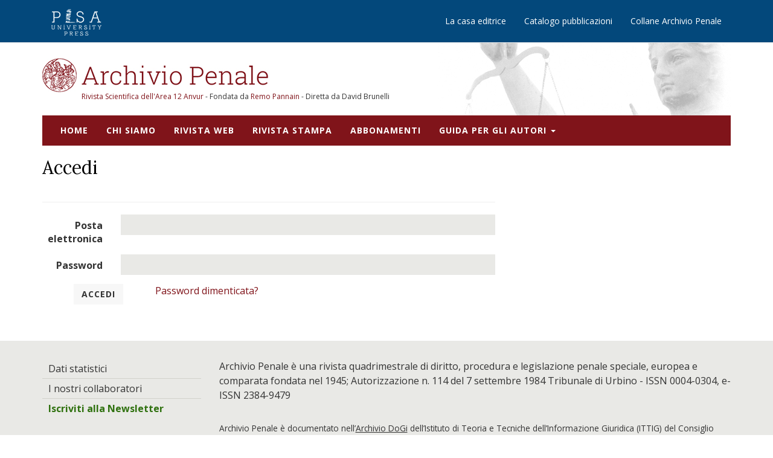

--- FILE ---
content_type: text/html; charset=utf-8
request_url: https://archiviopenale.it/Account/Login?ReturnUrl=%2FFile%2FDownloadArticoloPagamento%3Fcodice%3De9336c10-dd8f-4651-9859-f22a6693aa4d%26idarticolo%3D6008
body_size: 11316
content:
<!DOCTYPE html>
<html>
<head>
    <!-- Google Tag Manager -->
    <script>
    (function(w,d,s,l,i){w[l]=w[l]||[];w[l].push({'gtm.start':
    new Date().getTime(),event:'gtm.js'});var f=d.getElementsByTagName(s)[0],
    j=d.createElement(s),dl=l!='dataLayer'?'&l='+l:'';j.async=true;j.src=
    'https://www.googletagmanager.com/gtm.js?id='+i+dl;f.parentNode.insertBefore(j,f);
    })(window,document,'script','dataLayer','GTM-WGB5D7Q');</script>
    <!-- End Google Tag Manager -->
    <meta http-equiv="Content-Type" content="text/html; charset=utf-8" />
    <meta charset="utf-8" />
    <meta name="viewport" content="width=device-width, initial-scale=1.0">
    
    <title>Accedi | Archivio Penale</title>


    <link href="https://maxcdn.bootstrapcdn.com/font-awesome/4.1.0/css/font-awesome.min.css" rel="stylesheet" type="text/css">
    <link href='https://fonts.googleapis.com/css?family=Open+Sans:400,400i,600,700,700i|Lora:400,400i,700,700i' rel='stylesheet' type='text/css'>


    <link href="/Content/bootstrap.css" rel="stylesheet"/>
<link href="/Content/style.css" rel="stylesheet"/>

    <script src="/Scripts/modernizr-2.6.2.js"></script>

    <link href="/Content/owl.carousel.css" rel="stylesheet"/>
<link href="/Content/owl.theme.css" rel="stylesheet"/>

    

    <!-- Scripts -->
    <script src="/Scripts/jquery-1.10.2.js"></script>
<script src="/Scripts/jquery.matchHeight.js"></script>

    <!-- Global site tag (gtag.js) - Google Analytics -->
    <script async src="https://www.googletagmanager.com/gtag/js?id=G-RBYQCE6C2K"></script>
    <script>
        window.dataLayer = window.dataLayer || [];
        function gtag() { dataLayer.push(arguments); }
        gtag('js', new Date());

        gtag('config', 'G-RBYQCE6C2K');
    </script>
</head>
<body>
    <!-- Top Head -->
    
<div class="topnavbar">
    <div class="container">
        <div class="navbar-header">
            <a id="editor-logo" class="navbar-brand" href="http://www.pisauniversitypress.it/" target="_blank"><img src="/img/pisa-university-press-logo.png" alt="Pisa University Press"></a>
            <button type="button" class="navbar-toggle" data-toggle="collapse" data-target="#top-navigation">
                <span class="fa fa-bars"></span>
            </button>
        </div>
        <div class="collapse navbar-collapse" id="top-navigation">
            <ul class="nav navbar-nav navbar-right">
                <li><a href="http://www.pisauniversitypress.it/chi-siamo.html" target="_blank">La casa editrice</a></li>
                <li><a href="http://www.pisauniversitypress.it/" target="_blank">Catalogo pubblicazioni</a></li>
                
                <li><a href="/collane">Collane Archivio Penale</a></li>
            </ul>
        </div>
    </div>
</div>
    <!-- Head -->
    
<div class="area-logo">
    <div class="container">
        <div class="logo">
            <a href="/"><img src="/img/archivio-penale-logo.jpg" alt="Archivio Penale"></a>
            <div class="logo-info"><a href="https://www.anvur.it/wp-content/uploads/2020/08/Elenco-riviste-scientifiche_Area12_VIquad.pdf" target="_blank">Rivista Scientifica dell'Area 12 Anvur </a> - Fondata da <a href="http://www.pannain.com/" target="_blank">Remo Pannain</a> - Diretta da David Brunelli</div>
        </div>
    </div>
</div>
    <!-- Navigation -->
    
<nav class="navbar navbar-default navbar-custom">
    <div class="container">
        <div class="navbar-header navbar-right">
            <button type="button" class="navbar-toggle" data-toggle="collapse" data-target="#main-navigation">
                <span class="fa fa-bars"></span> Menù
            </button>
        </div>

        <div class="collapse navbar-collapse" id="main-navigation">
            <ul class="nav navbar-nav navbar-left">
                <li>
                    <a href="/">Home</a>
                </li>
                <li>
                    <a href="/chi-siamo">Chi siamo</a>
                </li>
                <li>
                    <a href="/rivista-web/rivista/3">Rivista web</a>
                </li>
                <li>
                    <a href="/rivista-a-stampa/rivista/1">Rivista stampa</a>
                </li>
                
            <li>
                
                <a href="https://www.pisauniversitypress.it/scheda-abbonamento/autori-vari/archivio-penale-condizioni-di-abbonamento-riservate-ai-clienti-privati-IT0004-0304-166288.html" target="_blank">Abbonamenti</a>
            </li>
                <li class="dropdown menu-media">
                    <a href="#" class="dropdown-toggle" data-toggle="dropdown" role="button" aria-haspopup="true" aria-expanded="false">Guida per gli autori <span class="caret"></span></a>
                    <ul class="dropdown-menu">
                        <li><a href="/istruzioni-per-invio/contenuti/6494">Istruzioni per l'invio</a></li>
                        <li><a href="/norme-redazionali/contenuti/6490">Norme redazionali</a></li>
                        <li><a href="/codice-etico/contenuti/6491">Codice etico</a></li>
                        <li><a href="/peer-review/contenuti/6492">Peer review</a></li>
                    </ul>
                </li>
                
            </ul>
        </div>
        <!-- /.navbar-collapse -->
    </div>
    <!-- /.container -->
</nav>
 

    <!-- Page content -->
    <div id="content" class="site-content">
        <div class="container">
            





<div class="row">
    <div class="col-sm-8">
        <main class="main-content">
            <div class="page-title">
                <h2>Accedi</h2>
            </div>
            <section id="loginForm">
<form action="/Account/Login?ReturnUrl=%2FFile%2FDownloadArticoloPagamento%3Fcodice%3De9336c10-dd8f-4651-9859-f22a6693aa4d%26idarticolo%3D6008" class="form-horizontal" method="post" role="form"><input name="__RequestVerificationToken" type="hidden" value="MY2LF0emuJ-5cOHJE_zsbQDqlSYYEvtff5aVDY--MFRLgsub3NF5q7acVIGJitldtwrwVOPReMs_y2O_a9YQDDAibm-bHNqdiSZI6O78bDs1" />                    <h4></h4>
                    <hr />
                    <div class="form-group">
                        <label class="col-md-2 control-label" for="Email">Posta elettronica</label>
                        <div class="col-md-10">
                            <input class="form-control" data-val="true" data-val-email="The Posta elettronica field is not a valid e-mail address." data-val-required="The Posta elettronica field is required." id="Email" name="Email" type="text" value="" />
                            <span class="field-validation-valid text-danger" data-valmsg-for="Email" data-valmsg-replace="true"></span>
                        </div>
                    </div>
                    <div class="form-group">
                        <label class="col-md-2 control-label" for="Password">Password</label>
                        <div class="col-md-10">
                            <input class="form-control" data-val="true" data-val-required="The Password field is required." id="Password" name="Password" type="password" />
                            <span class="field-validation-valid text-danger" data-valmsg-for="Password" data-valmsg-replace="true"></span>
                        </div>
                    </div>
                    <div class="form-group hidden">
                        <div class="col-md-offset-1 col-md-11">
                            <div class="checkbox">
                                <input data-val="true" data-val-required="The Memorizza account field is required." id="RememberMe" name="RememberMe" type="checkbox" value="true" /><input name="RememberMe" type="hidden" value="false" />
                                <label for="RememberMe">Memorizza account</label>
                            </div>
                        </div>
                    </div>
                    <div class="form-group">
                        <div class="row">
                            <div class="col-md-offset-1 col-md-2">
                                <input type="submit" value="Accedi" class="btn btn-default" />
                            </div>
                            <div class="col-md-9">
                                <a href="/Account/ForgotPassword">Password dimenticata?</a>
                            </div>
                        </div>
                    </div>
</form>            </section>
        </main>

    </div>
    
</div>


        </div>
    </div>

    <!-- Footer -->
    <footer>
        <!-- Footer top -->
        
<div class="big-footer">
    <div class="container">
        <div class="row">
            <div class="col-lg-3 col-sm-3">
                <ul class="footer-links">
                    <li><a href="#">Dati statistici</a></li>
                    <li><a href="#">I nostri collaboratori</a></li>
                    <li><a class="green" href="/newsletter"><strong>Iscriviti alla Newsletter</strong></a></li>
                </ul>
            </div>
            <div class="col-lg-9 col-sm-9">
                <p>
                    Archivio Penale è una rivista quadrimestrale di diritto, procedura e legislazione penale speciale, europea e comparata fondata nel 1945; Autorizzazione n. 114 del 7 settembre 1984 Tribunale di Urbino - ISSN 0004-0304, e-ISSN 2384-9479
                </p>
                <p>
                    <small>
                        Archivio Penale è documentato nell’<a href="http://www.ittig.cnr.it/dogi/" target="_blank">Archivio DoGi</a> dell’Istituto di Teoria e Tecniche dell’Informazione Giuridica (ITTIG) del Consiglio Nazionale delle Ricerche
                    </small>
                </p>
            </div>
        </div>
    </div>
</div>
        <!-- Footer -->
        
<div class="copyright">
    <div class="container">
        <p>
            Questo sito è gestito da Pisa University Press – <a href="/crediti/contenuti/6499">Privacy e Cookies</a> <br>
            © Copyright 2017 Pisa University Press Srl – Società con socio unico Università di Pisa
            Lungarno Pacinotti 43/44 56126 Pisa – PI 02047370503 – CF 02047370503 <br><br>
            Powered by <a rel="nofollow" href="http://www.booksflow.it/" target="_blank">Booksflow</a> – <a rel="nofollow" href="http://www.progettinrete.com/" target="_blank">Progettinrete</a> – <a href="/crediti/contenuti/6498">Crediti</a>
        </p>
    </div>
</div>
    </footer>


    <!-- Script -->
    
    <script src="/Scripts/bootstrap.js"></script>

    
    <script src="/Scripts/owl.carousel.min.js"></script>

    <script src="/Scripts/jquery.validate.js"></script>
<script src="/Scripts/jquery.validate.unobtrusive.js"></script>

    
    <script src="/Scripts/jquery.validate.js"></script>
<script src="/Scripts/jquery.validate.unobtrusive.js"></script>



    <script>
        $(document).ready(function () {
            $(".owl-carousel").owlCarousel({
                navigation: false, // Show next and prev buttons
                slideSpeed: 300,
                singleItem: true,
                pagination: true,
                autoPlay: true
            });
        });
    </script>
</body>
</html>


--- FILE ---
content_type: text/css
request_url: https://archiviopenale.it/Content/style.css
body_size: 48962
content:
.m-t-0 {
  margin-top: 0px !important;
}
.m-t-5 {
  margin-top: 5px !important;
}
.m-t-10 {
  margin-top: 10px !important;
}
.m-t-20 {
  margin-top: 20px !important;
}
.m-t-40 {
  margin-top: 40px !important;
}
.m-b-0 {
  margin-bottom: 0px !important;
}
.m-b-5 {
  margin-bottom: 5px !important;
}
.m-b-10 {
  margin-bottom: 10px !important;
}
.m-b-20 {
  margin-bottom: 20px !important;
}
.m-b-40 {
  margin-bottom: 40px !important;
}
.m-l-5 {
  margin-left: 5px !important;
}
.m-l-10 {
  margin-left: 10px !important;
}
.m-l-20 {
  margin-left: 20px !important;
}
.m-l-40 {
  margin-left: 40px !important;
}
.m-r-5 {
  margin-right: 5px !important;
}
.m-r-10 {
  margin-right: 10px !important;
}
.m-r-20 {
  margin-right: 20px !important;
}
.m-r-40 {
  margin-right: 40px !important;
}
.m-5 {
  margin: 5px !important;
}
.m-10 {
  margin: 10px !important;
}
.m-20 {
  margin: 20px !important;
}
.m-40 {
  margin: 40px !important;
}
@charset "utf-8";
body {
  font-family: 'Open Sans', sans-serif;
  -webkit-font-smoothing: antialiased;
  -moz-osx-font-smoothing: grayscale;
  font-size: 16px;
  font-weight: 400;
  color: #333;
}
img {
  max-width: 100%;
  height: auto;
}
.form-control {
  border-radius: 0px;
  border: none;
  background-color: #e9e9e6;
  border: 1px solid #e9e9e6;
  box-shadow: none;
  outline: none;
}
.form-control:focus {
  border-color: #ccc;
  outline: none;
  box-shadow: none;
}
.form.form-search .btn-default {
  background: #e9e9e6;
  border: 1px solid #e9e9e6;
  color: #000;
}
.form.form-search .form-control:focus {
  border-color: transparent;
}
.form.form-search.form-big .form-control,
.form.form-search.form-big .btn {
  height: 48px;
}
/* trick for remove padding in bootstrap's row */
.no-gutter > [class*='col-'] {
  padding-right: 0;
  padding-left: 0;
}
@media only screen and (max-width: 768px) {
  .table-responsive > .table,
  #product-specs table {
    width: 560px !important;
  }
}
.table-responsive > .table > tbody > tr > td,
.table-responsive > .table > tbody > tr > th,
.table-responsive > .table > tfoot > tr > td,
.table-responsive > .table > tfoot > tr > th,
.table-responsive > .table > thead > tr > td,
.table-responsive > .table > thead > tr > th {
  white-space: normal !important;
}
.color-black {
  color: #000000 !important;
}
div.line-separator {
  border: 0px;
  border-top: 5px solid #d7d7d7;
  width: 33px;
  margin: 40px auto;
}
a.download-button {
  opacity: 0.9;
}
a:hover.download-button {
  opacity: 1;
}
.owl-carousel .item {
  margin: 0px;
}
.owl-carousel .item a img {
  opacity: 0.7;
}
.owl-carousel .item a:hover img {
  opacity: 1;
}
.owl-carousel .item img {
  display: block;
  width: 100%;
  height: auto;
}
.nopadding {
  margin: 0 !important;
  padding: 0 !important;
}
.breadcrumb {
  font-size: 14px;
}
table.table {
  margin: 40px auto !important;
}
table.table tbody > tr > td {
  font-size: 13px;
  text-align: left;
  padding: 16px 10px !important;
}
table.table tbody > tr > td strong {
  font-size: 13px;
}
table.table tbody > tr > th {
  font-size: 27px;
  border: 0px !important;
}
table.table .row-title {
  width: 200px;
}
.row.row-height-full {
  height: 100%;
}
.inside {
  margin-top: 20px;
  margin-bottom: 20px;
  background: none;
}
.inside-full-height {
  height: 100%;
  margin-top: 0;
  margin-bottom: 0;
}
.content {
  padding: 12px 3px;
}
.row-height {
  display: table;
  table-layout: fixed;
  height: 100%;
  width: 100%;
}
.col-height {
  display: table-cell;
  float: none;
  height: 100%;
}
.col-top {
  vertical-align: top;
}
.col-middle {
  vertical-align: middle;
}
.col-bottom {
  vertical-align: bottom;
}
@media (min-width: 480px) {
  .row-xs-height {
    display: table;
    table-layout: fixed;
    height: 100%;
    width: 100%;
  }
  .col-xs-height {
    display: table-cell;
    float: none;
    height: 100%;
  }
  .col-xs-top {
    vertical-align: top;
  }
  .col-xs-middle {
    vertical-align: middle;
  }
  .col-xs-bottom {
    vertical-align: bottom;
  }
}
@media (min-width: 768px) {
  .row-sm-height {
    display: table;
    table-layout: fixed;
    height: 100%;
    width: 100%;
  }
  .col-sm-height {
    display: table-cell;
    float: none;
    height: 100%;
  }
  .col-sm-top {
    vertical-align: top;
  }
  .col-sm-middle {
    vertical-align: middle;
  }
  .col-sm-bottom {
    vertical-align: bottom;
  }
}
@media (min-width: 992px) {
  .row-md-height {
    display: table;
    table-layout: fixed;
    height: 100%;
    width: 100%;
  }
  .col-md-height {
    display: table-cell;
    float: none;
    height: 100%;
  }
  .col-md-top {
    vertical-align: top;
  }
  .col-md-middle {
    vertical-align: middle;
  }
  .col-md-bottom {
    vertical-align: bottom;
  }
}
@media (min-width: 1200px) {
  .row-lg-height {
    display: table;
    table-layout: fixed;
    height: 100%;
    width: 100%;
  }
  .col-lg-height {
    display: table-cell;
    float: none;
    height: 100%;
  }
  .col-lg-top {
    vertical-align: top;
  }
  .col-lg-middle {
    vertical-align: middle;
  }
  .col-lg-bottom {
    vertical-align: bottom;
  }
}
p {
  line-height: 1.5;
  margin: 30px 0;
}
p a {
  text-decoration: underline;
}
h1,
h2,
h3,
h4,
h5,
h6 {
  font-family: 'Lora', serif;
  color: #000;
}
h1.large-underline,
h2.large-underline,
h3.large-underline,
h4.large-underline,
h5.large-underline,
h6.large-underline {
  border-bottom: 1px solid #e3e3e3;
  margin-bottom: 10px;
  padding-bottom: 10px;
}
.section-title {
  margin-bottom: 20px;
}
.section-title.no-sub {
  margin-bottom: 45px;
}
.page-title {
  margin-bottom: 40px;
}
a {
  color: #80141a;
}
a:hover,
a:focus {
  color: #000;
}
blockquote {
  color: #e9e9e6;
  font-style: italic;
}
hr.small {
  max-width: 100px;
  margin: 15px auto;
  border-width: 4px;
  border-color: white;
}
hr.red {
  border-top-color: #80141a;
}
.list-more-space > li {
  padding: 5px 0;
}
/*  Navigation */
nav.navbar.is-fixed.is-visible .container {
  margin-top: 0px;
}
.topnavbar {
  border-bottom: 1px solid #eee;
  background-color: #03487b;
}
.topnavbar .nav-brand {
  height: 70px;
}
.topnavbar .navbar-nav > li > a {
  padding-top: 25px;
  padding-bottom: 25px;
  font-size: 14px;
  color: #fff;
  background: none;
}
.topnavbar .navbar-nav > li > a:hover {
  background: none;
}
.area-logo .logo {
  background-size: cover;
  -o-background-size: cover;
  background-image: url(../img/back-logo-area.jpg);
  background-position: right center;
  position: relative;
  width: 100%;
  height: 120px;
}
.area-logo .logo > a {
  display: block;
  padding: 25px 0;
}
.area-logo .logo .logo-info {
  font-size: 12px;
  position: absolute;
  left: 65px;
  top: 80px;
}
.navbar-header {
  position: relative;
}
.navbar-header .navbar-brand {
  z-index: 3;
}
.navbar-custom {
  z-index: 99;
  background: #fff;
  border: 0;
}
.navbar-custom .nav li a {
  font-size: 14px;
  letter-spacing: 1px;
  font-family: 'Open Sans', sans-serif;
  text-transform: uppercase;
  font-weight: 700;
}
#main-navigation {
  background: #80141a;
}
#main-navigation .nav > li > a {
  color: #fff;
}
#main-navigation .dropdown-menu {
  background: #80141a;
  min-width: 200px;
}
#main-navigation .dropdown-menu > li > a {
  color: #fff;
}
#main-navigation .dropdown-menu > li > a:hover {
  background-color: #540d11;
}
.navbar-custom {
  margin: 0;
}
.navbar-default .navbar-toggle {
  border: 0;
}
.navbar-default .navbar-toggle:focus,
.navbar-default .navbar-toggle:hover {
  background-color: transparent;
  background: none;
}
.navbar-default .navbar-nav > .open > a,
.navbar-default .navbar-nav > .open > a:hover,
.navbar-default .navbar-nav > .open > a:focus {
  background: #540d11;
}
@media (max-width: 767px) {
  .topnavbar .navbar-nav > li > a {
    padding-top: 10px;
    padding-bottom: 10px;
    font-size: 14px;
    color: #000;
  }
  .topnavbar .container > .navbar-header,
  .topnavbar .container-fluid > .navbar-header,
  .topnavbar .container > .navbar-collapse,
  .topnavbar .container-fluid > .navbar-collapse {
    margin: 0;
  }
  #top-navigation {
    background-color: #e9e9e6;
  }
  .navbar-custom .navbar-header {
    background-color: #80141a;
    color: #fff;
    text-align: center;
  }
  .navbar-custom .navbar-header .navbar-toggle {
    float: none;
    margin: auto;
    width: 100%;
  }
  .navbar-custom .container > .navbar-header,
  .navbar-custom .container-fluid > .navbar-header,
  .navbar-custom .container > .navbar-collapse,
  .navbar-custom .container-fluid > .navbar-collapse {
    margin: 0;
  }
}
.main-content,
.sidebar {
  margin: 20px 0;
}
.articolo .etichette {
  font-size: 13px;
}
.articolo h1 {
  font-size: 28px;
  line-height: 35px;
  margin-top: 10px;
  margin-bottom: 20px;
}
.articolo h2 {
  font-weight: 24px;
  line-height: 30px;
  margin-top: 10px;
  margin-bottom: 20px;
}
.articolo .author {
  font-size: 21px;
  font-weight: 600;
  margin-bottom: 40px;
}
.articolo .reserved-area-block {
  margin: 40px 0;
  text-align: center;
}
.articolo .reserved-area-block h3 {
  margin: 20px 0 40px 0;
}
.sidebar hr {
  border-top-color: rgba(128, 20, 26, 0.2);
}
.sidebar .widget {
  margin: 20px 0;
}
.sidebar .widget .title {
  font-weight: 700;
  font-family: 'Open Sans', sans-serif;
}
.sidebar .widget .title a {
  color: #000;
}
.sidebar .widget.widget-related a {
  color: #000;
  font-size: 15px;
  display: block;
  border-bottom: 1px solid #e9e9e6;
  padding: 10px 0;
}
.sidebar .widget.widget-related li:last-child a {
  border-bottom: 0;
}
.sidebar.sidebar-filter h4 {
  border-bottom: 1px solid #e9e9e6;
  padding-bottom: 10px;
}
.sidebar.sidebar-filter h4:before {
  /* symbol for "opening" panels */
  font-family: 'FontAwesome';
  /* essential for enabling glyphicon */
  content: "\f107";
  /* adjust as needed, taken from bootstrap.css */
  float: right;
  /* adjust as needed */
  color: grey;
  /* adjust as needed */
  -webkit-transition: -webkit-transform 0.4s ease;
  transition: transform 0.4s ease;
  font-size: 26px;
}
.sidebar.sidebar-filter h4.collapsed:before {
  /* symbol for "collapsed" panels */
  -webkit-transform: rotate(-90deg);
  -ms-transform: rotate(-90deg);
  transform: rotate(-90deg);
  -webkit-transition: -webkit-transform 0.4s ease;
  transition: transform 0.4s ease;
}
.social-icon {
  margin: 20px 0;
}
.social-icon li {
  height: 32px;
  width: 32px;
  line-height: 32px;
  border-radius: 50%;
  background-color: #e9e9e6;
  text-align: center;
  margin: 0 5px;
  opacity: 1;
  padding: 0;
}
.social-icon li:hover {
  opacity: 0.8;
}
.social-icon li a {
  color: #fff;
  display: block;
}
.social-icon li.fb {
  background-color: #4f66a9;
}
.social-icon li.tw {
  background-color: #35a5e4;
}
.social-icon li.ld {
  background-color: #1776ba;
}
.social-icon li.gp {
  background-color: #d44c2e;
}
.green,
a.green {
  color: #1eba09;
}
.orange {
  color: #fc7217;
}
.home-slider {
  margin-top: 20px;
}
.home-slider .slider-thumb {
  position: relative;
  display: block;
}
.home-slider .slider-thumb .caption {
  position: absolute;
  bottom: 5px;
  right: 5px;
  left: 5px;
  color: #fff;
  font-style: normal;
  font-size: 15px;
  font-weight: 500;
  text-align: left;
  z-index: 10;
}
.home-slider .slider-thumb:after {
  z-index: 9;
  position: absolute;
  content: "";
  top: 0;
  right: 0;
  left: 0;
  bottom: 0;
  background: -webkit-linear-gradient(top, rgba(0, 0, 0, 0) 70%, #000000 100%);
  background: linear-gradient(to bottom, rgba(0, 0, 0, 0) 70%, #000000 100%);
  filter: progid:DXImageTransform.Microsoft.gradient(startColorstr='#00000000', endColorstr='#000000', GradientType=0);
}
.list-post .item-post,
.list-search .item-post,
.list-post .item-search,
.list-search .item-search {
  margin-bottom: 30px;
}
.list-post .meta,
.list-search .meta {
  font-family: 'Open Sans', sans-serif;
  font-size: 14px;
  text-transform: uppercase;
}
.list-post .title,
.list-search .title {
  font-size: 18px;
  line-height: 25px;
  margin-top: 5px;
  font-family: 'Open Sans', sans-serif;
}
.list-post .author,
.list-search .author {
  font-size: 14px;
  font-weight: 700;
  margin-bottom: 10px;
}
.list-post .post-info,
.list-search .post-info {
  font-size: 13px;
}
.list-post .sezione p,
.list-search .sezione p {
  margin: 10px 0;
}
.page-counter {
  margin-left: 10px;
}
.box-layout {
  padding: 20px;
  background-color: #e9e9e6;
}
.list-book .item-book {
  margin-bottom: 30px;
}
.list-book .item-book .title {
  font-size: 18px;
  line-height: 25px;
  font-family: 'Open Sans', sans-serif;
  margin-bottom: 0;
}
.list-book .item-book .title a {
  color: #000;
}
.list-book .item-book .book-info {
  margin-bottom: 10px;
}
.list-book .item-book .book-info-small {
  font-size: 14px;
}
.tab-content {
  padding: 20px 0;
}
.nav-tabs.nav-tabs-01 > li > a {
  padding-left: 40px;
  padding-right: 40px;
  border-radius: 0;
  cursor: pointer;
  background-color: #e9e9e6;
  color: #666;
  font-weight: 700;
  font-size: 16px;
  margin-right: 0;
}
.nav-tabs.nav-tabs-01 > li.active > a {
  border-top: 2px solid #80141a;
  background-color: #fff;
  color: #000;
}
.read-more {
  text-align: right;
  font-weight: bold;
  text-transform: uppercase;
  font-size: 14px;
  margin-top: 20px;
}
/* Accordion */
.panel-custom {
  border: 0;
}
.panel-custom .panel-heading {
  padding: 0;
  background-color: #fff;
  border-top: 0;
}
.panel-custom .panel-title a {
  font-size: 26px;
  line-height: 35px;
}
.panel-custom .panel-title a small {
  font-size: 18px;
  position: relative;
  top: -5px;
}
@media (max-width: 768px) {
  .panel-custom .panel-title a {
    font-size: 18px;
    line-height: 25px;
  }
  .panel-custom .panel-title a small {
    font-size: 14px;
    line-height: 20px;
  }
}
.panel-custom .panel-heading .accordion-toggle {
  display: block;
  padding: 20px 15px;
}
.panel-custom .panel-heading .accordion-toggle:before {
  /* symbol for "opening" panels */
  font-family: 'FontAwesome';
  /* essential for enabling glyphicon */
  content: "\f107";
  /* adjust as needed, taken from bootstrap.css */
  float: right;
  /* adjust as needed */
  color: grey;
  /* adjust as needed */
  -webkit-transition: -webkit-transform 0.4s ease;
  transition: transform 0.4s ease;
  font-size: 26px;
}
.panel-custom .panel-heading .accordion-toggle.collapsed:before {
  /* symbol for "collapsed" panels */
  -webkit-transform: rotate(-90deg);
  -ms-transform: rotate(-90deg);
  transform: rotate(-90deg);
  -webkit-transition: -webkit-transform 0.4s ease;
  transition: transform 0.4s ease;
}
.tag-cloud {
  background-color: #80141a;
  padding: 20px;
}
.tag-cloud ul > li > a {
  font-size: 24px;
  line-height: 30px;
  color: #fff;
  font-family: 'Lora', serif;
}
#strutture-intro {
  background-color: #faf8f4;
  padding: 20px 0;
}
#strutture-intro h1,
#strutture-intro p {
  text-align: center;
}
#strutture-intro h1 {
  text-transform: capitalize;
  font-size: 30px;
  font-weight: 600;
  margin: 10px auto;
  color: #03487b;
}
#strutture-intro h1:after {
  content: " ";
  display: block;
  height: 1px;
  width: 20px;
  background-color: #595959;
  margin: 25px auto;
}
#strutture-intro p {
  font-weight: 100;
  font-size: 20px;
}
#strutture-intro a {
  text-decoration: none;
  font-weight: bold;
}
#strutture-intro a span {
  display: block;
}
#strutture {
  background-color: #f1f1f1;
  overflow: hidden;
}
#strutture .inside {
  padding-left: 40px;
  padding-right: 40px;
}
#strutture .strutture-column {
  min-height: 572px;
  height: 572px;
}
#strutture h2 {
  text-transform: capitalize;
  font-size: 26px;
  font-weight: 600;
  margin: 10px auto;
  color: #000;
}
#strutture h2:after {
  content: " ";
  display: block;
  height: 1px;
  width: 20px;
  background-color: #595959;
  margin: 25px 0;
}
@media only screen and (max-width: 991px) {
  #strutture p {
    font-size: 16px;
  }
}
@media only screen and (max-width: 767px) {
  #strutture .col-xs-height.col-image {
    display: block !important;
  }
}
#strutture-hospitality {
  background-color: #191919;
  color: #fff;
  text-align: center;
  padding: 40px 0;
  font-weight: 100;
}
#strutture-hospitality h2 {
  text-transform: capitalize;
  font-size: 26px;
  font-weight: 600;
  margin: 10px auto;
  color: #fff;
}
#strutture-hospitality h2:after {
  content: " ";
  display: block;
  height: 1px;
  width: 20px;
  background-color: #fff;
  margin: 25px auto;
}
.news-preview {
  background: #cc0066;
  overflow: hidden;
}
.news-preview .news-preview-img {
  position: relative;
  overflow: hidden;
  /* Width and height can be anything. */
  width: 100%;
  height: 350px;
}
@media (min-width: 992px) {
  .news-preview .news-preview-img {
    height: 450px;
  }
}
.news-preview .news-preview-img img {
  position: absolute;
  /* Position the image in the middle of its container. */
  top: -9999px;
  right: -9999px;
  bottom: -9999px;
  left: -9999px;
  margin: auto;
  /* The following values determine the exact image behaviour. */
  /* You can simulate background-size: cover/contain/etc.
	 by changing between min/max/standard width/height values.
	 These values simulate background-size: cover
	*/
  min-width: 100%;
  min-height: 100%;
  -webkit-transition: all 0.3s;
  transition: all 0.3s;
}
.news-preview a:hover img {
  -webkit-transition: all 0.3s;
  transition: all 0.3s;
  -webkit-transform: scale(1.2);
  -ms-transform: scale(1.2);
  transform: scale(1.2);
}
.news-preview a .news-preview-text {
  background: #03487b;
  position: relative;
  display: table;
  width: 100%;
}
.news-preview > a {
  color: white;
  -webkit-transition: all 0.3s;
  transition: all 0.3s;
}
.news-preview > a:hover,
.news-preview > a:focus {
  text-decoration: none;
}
.news-preview > a .post-title {
  display: table-cell;
  font-size: 16px;
  line-height: 25px;
  font-weight: 700;
  text-transform: uppercase;
  height: 100%;
  padding: 15px 30px;
}
.news-preview > a .go-btn {
  display: table-cell;
  background: #cc0066;
  z-index: 2;
  width: 120px;
  text-align: center;
  vertical-align: middle;
  height: 100%;
  -webkit-clip-path: polygon(30% 0, 100% 0, 100% 100%, 0 100%);
  clip-path: polygon(30% 0, 100% 0, 100% 100%, 0 100%);
  -webkit-transition: all 0.3s;
  transition: all 0.3s;
}
.news-preview > a .go-btn:before {
  display: none;
}
.news-preview > a .go-btn i {
  -webkit-transition: all 0.3s;
  transition: all 0.3s;
  font-size: 50px;
  margin-right: -20px;
}
.news-preview > a:hover .go-btn {
  -webkit-transition: all 0.3s;
  transition: all 0.3s;
  -webkit-clip-path: polygon(0 0, 100% 0, 100% 100%, 0 100%);
  clip-path: polygon(0 0, 100% 0, 100% 100%, 0 100%);
}
.news-preview > a:hover .go-btn i {
  -webkit-transition: all 0.3s;
  transition: all 0.3s;
  margin-right: 0;
}
.news-preview > a:hover .news-preview-text {
  background: #fff;
}
.news-preview > a:hover .post-title {
  background: #fff;
  color: #03487b;
}
.news-preview a.go-btn {
  bottom: 20px;
  right: 10px;
}
@media only screen and (max-width: 768px) {
  .news-preview a.go-btn {
    display: none;
  }
}
.related-news {
  margin-top: 20px;
}
.related-news .news-preview {
  background: #fff;
  margin-bottom: 40px;
}
.related-news .news-preview .news-preview-img {
  width: 100%;
  height: auto;
}
.related-news .news-preview .news-preview-img img {
  right: auto;
  left: auto;
  top: auto;
  bottom: auto;
  min-height: 0;
  min-width: 0;
  position: relative;
  max-width: 100%;
}
.related-news .news-preview .post-title {
  background: #fff;
  color: #403c3c;
  padding: 10px 0 0 0;
  font-size: 16px;
  line-height: 1.4em;
}
.related-news .news-preview .read-more {
  display: block;
  float: right;
  height: 20px;
  background: #cc0066;
  text-align: center;
  padding: 10px 0px 0 13px;
  position: relative;
  margin: 0 10px 0 0;
  font-size: 18px;
  text-decoration: none;
  color: #fff;
}
.related-news .news-preview .read-more:after {
  content: "";
  border-top: 10px solid transparent;
  border-bottom: 10px solid transparent;
  border-left: 10px solid #cc0066;
  position: absolute;
  right: -10px;
  top: 0;
  z-index: 1;
}
.related-news .news-preview .read-more:before {
  content: "";
  border-top: 10px solid transparent;
  border-bottom: 10px solid transparent;
  border-left: 10px solid #fff;
  position: absolute;
  left: 0;
  top: 0;
}
.custom-heading {
  font-family: 'Open Sans', sans-serif;
  z-index: 4;
  padding: 5px;
}
.custom-heading h1,
.custom-heading h2,
.custom-heading h3,
.custom-heading h4 {
  padding: 0px;
  margin: 10px 0px 20px 10px;
  font-size: 18px;
  line-height: 1.3em;
  font-weight: 600;
  color: #ffffff;
  width: auto;
}
.custom-heading h1 span,
.custom-heading h2 span,
.custom-heading h3 span,
.custom-heading h4 span {
  background: #03487b;
  box-shadow: 10px 0 0 #03487b, -10px 0 0 #03487b;
  color: #ffffff;
  padding: 0px 10px;
}
@media only screen and (min-width: 768px) {
  .custom-heading h1,
  .custom-heading h2,
  .custom-heading h3,
  .custom-heading h4 {
    font-size: 32px;
  }
}
.custom-heading a {
  color: #ffffff;
  display: block;
}
.custom-heading a .go-btn {
  -webkit-transition: all 0.3s;
  transition: all 0.3s;
  float: left;
  box-shadow: 1px 3px 7px rgba(0, 0, 0, 0.4);
  font-size: 16px;
  padding: 8px 18px;
}
.custom-heading a .go-btn:before {
  border-width: 16px 0 16px 16px;
}
@media (min-width: 768px) {
  .custom-heading a .go-btn {
    font-size: 22px;
    padding: 14px 25px;
  }
  .custom-heading a .go-btn:before {
    border-width: 25px 0 25px 25px;
  }
}
.custom-heading a:hover,
.custom-heading a:focus {
  text-decoration: none;
}
.custom-heading a:hover h1,
.custom-heading a:focus h1,
.custom-heading a:hover h2,
.custom-heading a:focus h2,
.custom-heading a:hover h3,
.custom-heading a:focus h3,
.custom-heading a:hover h4,
.custom-heading a:focus h4 {
  color: #03487b;
}
.custom-heading a:hover h1 span,
.custom-heading a:focus h1 span,
.custom-heading a:hover h2 span,
.custom-heading a:focus h2 span,
.custom-heading a:hover h3 span,
.custom-heading a:focus h3 span,
.custom-heading a:hover h4 span,
.custom-heading a:focus h4 span {
  background: #fff;
  box-shadow: 10px 0 0 #ffffff, -10px 0 0 #ffffff;
  color: #03487b;
}
.custom-heading a:hover .go-btn,
.custom-heading a:focus .go-btn {
  -webkit-transition: all 0.3s;
  transition: all 0.3s;
  padding: 8px 25px 8px 18px;
}
@media (min-width: 768px) {
  .custom-heading a:hover .go-btn,
  .custom-heading a:focus .go-btn {
    padding: 14px 35px 14px 25px;
  }
}
.custom-heading .news-date {
  background: #cc0066;
  font-size: 18px;
  padding: 10px;
}
.custom-heading .subheading {
  padding: 0px;
  margin: 5px;
  display: block;
  font-size: 16px;
  color: #000000;
}
.featured .custom-heading .subheading {
  text-shadow: 2px 2px 3px rgba(0, 0, 0, 0.7);
}
.featured .custom-heading .go-btn i {
  text-shadow: 2px 2px 3px rgba(0, 0, 0, 0.7);
}
.single-news .custom-heading a:hover h1 span,
.single-news .custom-heading a:focus h1 span,
.single-news .custom-heading a:hover h2 span,
.single-news .custom-heading a:focus h2 span,
.single-news .custom-heading a:hover h3 span,
.single-news .custom-heading a:focus h3 span,
.single-news .custom-heading a:hover h4 span,
.single-news .custom-heading a:focus h4 span {
  background: #03487b;
  box-shadow: 10px 0 0 #03487b, -10px 0 0 #03487b;
  color: #fff;
}
.custom-heading.white .subheading {
  color: #ffffff;
}
.custom-heading-left {
  width: auto;
  height: 235px;
  position: absolute;
  top: 200px;
  left: 30px;
}
.custom-heading-right {
  background: no-repeat 0px 0px;
  background-image: url(../img/slash-green.png);
  width: 347px;
  height: 235px;
  position: absolute;
  top: 100px;
  right: 30px;
  z-index: 4;
}
@media only screen and (max-width: 768px) {
  .custom-heading-right {
    width: auto;
  }
}
.category-heading {
  background: no-repeat 0px 0px;
  background-image: url(../img/slash-green.png);
  width: 347px;
  height: 219px;
  position: absolute;
  top: 195px;
  right: 40px;
  z-index: 4;
}
.category-heading h1,
.category-heading h2,
.category-heading h3,
.category-heading h4 {
  margin: 110px 0 0 0;
  font-size: 36px;
  font-weight: 600;
  color: #ffffff;
  text-shadow: 2px 2px 3px rgba(0, 0, 0, 0.7);
  text-align: center;
}
@media only screen and (max-width: 767px) {
  .category-heading {
    right: 0px;
  }
}
.thumbnail {
  border: 0px;
  position: relative;
  padding: 0px;
  margin-bottom: 20px;
  background: #000000;
}
@media only screen and (max-width: 768px) {
  .thumbnail {
    max-height: 160px;
    overflow: hidden;
  }
}
.thumbnail img {
  opacity: 0.5;
}
.thumbnail .gallery-meta {
  position: absolute;
  top: 0;
  left: 0;
  width: 100%;
  height: 100%;
  padding-top: 130px;
}
@media only screen and (max-width: 500px) {
  .thumbnail .gallery-meta {
    padding-top: 55px;
  }
}
.thumbnail .gallery-meta .date {
  display: block;
  text-align: center;
  font-size: 14px;
  font-weight: 400;
  color: #ffffff;
  margin-top: 10px;
}
.thumbnail .gallery-meta .gallery-title {
  display: block;
  text-align: center;
  margin: 0px;
  padding: 0px;
  font-weight: normal;
  font-size: 18px;
  color: #fff;
}
.thumbnail .gallery-meta .gallery-title:after {
  content: " ";
  display: block;
  width: 30px;
  height: 3px;
  background: #03487b;
  margin: 10px auto 0 auto;
}
.thumbnail .gallery-meta .gallery-desc {
  display: block;
  text-align: center;
  margin: 10px 0px 0px;
  padding: 0px;
  font-weight: normal;
  font-size: 16px;
  color: #fff;
}
.thumbnail .gallery-hover-arrow {
  position: absolute;
  bottom: 10px;
  right: 10px;
  width: 33px;
  height: 33px;
  font-size: 33px;
  text-align: center;
  margin: 5px;
  line-height: 33px;
  color: #fff;
}
a .gallery-meta {
  background: transparent;
  color: #403c3c;
}
a .gallery-hover-arrow {
  visibility: hidden;
}
a:hover .gallery-meta {
  background: rgba(0, 139, 52, 0.5);
  color: #ffffff;
}
a:hover .gallery-meta .gallery-title,
a:hover .gallery-meta .gallery-desc,
a:hover .gallery-meta .line-separator {
  visibility: hidden;
}
a:hover .gallery-hover-arrow {
  visibility: visible;
  color: #ffffff;
}
a:hover .date {
  visibility: hidden;
}
.storia-gallery .thumbnail {
  background: #03487b;
  overflow: hidden;
}
.storia-gallery .thumbnail img {
  opacity: 1;
  width: 100%;
}
@media only screen and (max-width: 767px) {
  .storia-gallery .thumbnail img {
    margin-top: -20%;
  }
}
.storia-gallery .thumbnail:hover img {
  opacity: 0.5;
}
.storia-gallery .gallery-meta {
  position: absolute;
  top: auto;
  bottom: 0;
  left: 0;
  width: 100%;
  height: 100%;
  padding: 20px;
  vertical-align: bottom;
  display: table;
  background: -webkit-linear-gradient(top, rgba(0, 0, 0, 0) 0%, rgba(0, 0, 0, 0.65) 100%);
  background: linear-gradient(to bottom, rgba(0, 0, 0, 0) 0%, rgba(0, 0, 0, 0.65) 100%);
  filter: progid:DXImageTransform.Microsoft.gradient(startColorstr='#00000000', endColorstr='#a6000000', GradientType=0);
}
.storia-gallery .gallery-meta .gallery-title {
  text-align: left;
  font-size: 12px;
  font-weight: 600;
  text-transform: uppercase;
  color: #c1c1c1;
}
.storia-gallery .gallery-meta .gallery-title:after {
  display: none;
}
.storia-gallery .gallery-meta .gallery-year {
  color: #fff;
  font-size: 20px;
  font-weight: 600;
}
.storia-gallery a:hover .gallery-meta {
  background: -webkit-linear-gradient(top, rgba(0, 0, 0, 0) 0%, rgba(0, 0, 0, 0.65) 100%);
  background: linear-gradient(to bottom, rgba(0, 0, 0, 0) 0%, rgba(0, 0, 0, 0.65) 100%);
  filter: progid:DXImageTransform.Microsoft.gradient(startColorstr='#00000000', endColorstr='#a6000000', GradientType=0);
}
.storia-gallery a:hover .gallery-meta .gallery-title {
  visibility: visible;
}
.sidebar-title {
  padding: 15px 15px;
  background: #03487b;
  text-align: left;
  color: #fff;
  font-size: 16px;
  font-weight: bold;
}
.news-sidebar .sidebar-title {
  background: #fff;
  font-size: 20px;
  color: #03487b;
  padding: 0 0 15px 0;
}
.news-sidebar .sidebar-title:before {
  content: "";
  display: inline-block;
  width: 10px;
  height: 20px;
  background: #cc0066;
  margin-right: 10px;
  vertical-align: middle;
  line-height: 1;
  margin-top: -5px;
}
.sidebar-no-title {
  display: block;
  border-top: 4px solid #03487b;
}
.sidebar-nav li {
  display: block;
  width: 100%;
  font-size: 12px;
  border-left: 5px solid #ffffff;
  border-bottom: 1px solid #d8d8d8;
  padding-left: 0px;
}
.sidebar-nav li:hover {
  border-left: 5px solid #03487b;
}
.sidebar-nav li a:hover {
  font-weight: bold;
}
.products-single h1 {
  font-size: 18px;
  font-weight: normal;
  text-align: left;
}
.products-single .part-image {
  display: block;
  border: 3px solid #e4e4e4;
  border-left: 0px;
  border-right: 0px;
  margin: 20px auto;
  padding: 20px 0;
}
.products-list-grid a {
  font-size: 14px;
  line-height: 14px;
  display: block;
  text-transform: uppercase;
}
.products-list-grid a.thumbnail {
  background: #666666;
}
.products-list-grid a.thumbnail img {
  opacity: 0.8;
}
.products-list-grid a:hover.thumbnail img {
  opacity: 1;
}
section.gray-bg {
  background: #e9e9e6;
}
.section-heading {
  font-size: 36px;
  margin-top: 60px;
  font-weight: 700;
}
.posts-archive .posts-archive-title {
  border-bottom: 1px solid #e0e0e0;
  padding: 5px 0;
  font-size: 20px;
  font-weight: bold;
}
.posts-archive .posts-archive-title i {
  color: #03487b;
}
.media-preview {
  height: 324px;
  display: block;
}
.media-preview .custom-heading {
  width: auto;
  margin-top: 50px;
}
.media-preview .custom-heading h1,
.media-preview .custom-heading h2,
.media-preview .custom-heading h3,
.media-preview .custom-heading h4 {
  color: #03487b;
  text-shadow: none;
}
@media only screen and (max-width: 1120px) {
  .media-preview .custom-heading h1,
  .media-preview .custom-heading h2,
  .media-preview .custom-heading h3,
  .media-preview .custom-heading h4 {
    font-size: 32px;
  }
  .media-preview .custom-heading .subheading {
    font-size: 14px;
  }
}
@media only screen and (max-width: 768px) {
  .media-preview .custom-heading {
    width: 100%;
    margin: 20px auto;
  }
  .media-preview .custom-heading h1,
  .media-preview .custom-heading h2,
  .media-preview .custom-heading h3,
  .media-preview .custom-heading h4 {
    font-size: 24px;
  }
  .media-preview .custom-heading .subheading {
    font-size: 14px;
  }
  .media-preview .custom-heading a.go-btn {
    display: none;
  }
}
.media-preview .media-holder {
  position: relative;
}
@media only screen and (max-width: 768px) {
  .media-preview .media-holder {
    margin: 20px auto;
  }
}
.media-preview .media-holder img {
  width: 100%;
}
.media-preview .media-holder a::after {
  content: " ";
  display: block;
  background-image: url(../img/image-frame-right.png);
  background-position: center center;
  background-size: cover;
  width: 100%;
  height: 100%;
  position: absolute;
  top: 0;
  left: 0;
}
.media-preview .media-holder.video a::after {
  background-image: url(../img/video-frame-right.png);
}
.media-preview.oblique-right .custom-heading {
  margin-left: 0px;
}
.media-preview.oblique-right .media-holder {
  margin-right: 0px;
}
.media-preview.oblique-left .custom-heading {
  margin-right: 0px;
}
.media-preview.oblique-left .media-holder {
  margin-left: 0px;
}
.media-preview.oblique-left .media-holder a::after {
  background-image: url(../img/image-frame-left.png);
}
.media-preview.oblique-left .media-holder.video a::after {
  background-image: url(../img/video-frame-left.png);
}
.caption {
  text-align: center;
  font-size: 14px;
  padding: 10px;
  font-style: italic;
  margin: 0;
  display: block;
  border-bottom-right-radius: 5px;
  border-bottom-left-radius: 5px;
}
#product-features {
  background: #f1f1f1;
}
#product-features .product-feature {
  overflow: hidden;
}
#product-features .product-feature .col-lg-6 {
  overflow: hidden;
  padding: 0px;
}
#product-features .product-feature .content {
  padding: 50px 50px;
  margin: 0 auto;
}
#product-features .product-feature span.preheading {
  display: block;
  color: #03487b;
  font-size: 22px;
  font-weight: bold;
}
@media only screen and (max-width: 768px) {
  #product-features .product-feature span.preheading {
    font-size: 16px;
    line-height: 20px;
  }
}
#product-features .product-feature h2 {
  margin-top: 0px;
  margin-bottom: 15px;
  font-size: 48px;
  line-height: 52px;
}
@media only screen and (max-width: 768px) {
  #product-features .product-feature h2 {
    font-size: 22px;
    line-height: 28px;
  }
}
#product-features .product-feature p {
  margin: 15px auto;
  font-size: 20px;
}
@media only screen and (max-width: 768px) {
  #product-features .product-feature p {
    font-size: 14px;
  }
}
#product-features .product-feature img {
  width: 100%;
}
#product-features .product-feature img.clip-product-feature-bl {
  -webkit-clip-path: polygon(10% 0, 100% 0, 100% 89%, 0% 100%);
  clip-path: polygon(10% 0, 100% 0, 100% 89%, 0% 100%);
}
@media only screen and (max-width: 768px) {
  #product-features .product-feature img.clip-product-feature-bl {
    -webkit-clip-path: none;
    clip-path: none;
  }
}
#product-features .product-feature img.clip-product-feature-tr {
  -webkit-clip-path: polygon(0 10%, 100% 0, 89% 100%, 0 100%);
  clip-path: polygon(0 10%, 100% 0, 89% 100%, 0 100%);
}
@media only screen and (max-width: 768px) {
  #product-features .product-feature img.clip-product-feature-tr {
    -webkit-clip-path: none;
    clip-path: none;
  }
}
#product-galleries {
  margin-top: 60px;
}
#product-galleries .product-gallery {
  margin: 60px 0px;
}
#product-galleries .product-gallery h4 {
  font-size: 60px;
  text-align: center;
  margin: 0px;
}
#product-galleries .product-gallery h4:after {
  content: " ";
  display: block;
  height: 5px;
  width: 33px;
  margin: 20px auto;
  background: #03487b;
}
#product-specs {
  margin-top: 160px;
}
#product-specs table {
  display: table;
  margin: 0 auto;
  width: 80%;
}
#product-charts h4 {
  font-size: 36px;
  color: #313131;
  text-transform: uppercase;
}
@media only screen and (max-width: 768px) {
  #product-charts h4 {
    font-size: 26px;
    line-height: 32px;
  }
}
#product-charts h4:after {
  content: " ";
  display: block;
  width: 33px;
  height: 5px;
  background: #313131;
  margin: 20px auto;
}
#product-charts p {
  font-size: 16px;
}
.chart {
  position: relative;
  display: inline-block;
  width: 215px;
  height: 215px;
  margin: 30px 30px;
  text-align: center;
}
@media only screen and (max-width: 768px) {
  .chart {
    width: 180px;
    height: 180px;
  }
}
.chart canvas {
  position: absolute;
  top: 0;
  left: 0;
}
.percent {
  display: inline-block;
  line-height: 215px;
  z-index: 2;
  font-weight: bold;
  font-size: 45px;
}
@media only screen and (max-width: 768px) {
  .percent {
    line-height: 180px;
    font-size: 30px;
  }
}
.percent:after {
  content: ' ';
  margin-left: 0.1em;
  font-size: .8em;
}
.chart-mm .percent {
  display: inline-block;
  line-height: 215px;
  z-index: 2;
}
@media only screen and (max-width: 768px) {
  .chart-mm .percent {
    line-height: 180px;
    font-size: 30px;
  }
}
.chart-mm .percent:after {
  content: 'mm';
  margin-left: 0.1em;
  font-size: .8em;
  font-weight: normal;
}
#telai-list a.telai-list-single:nth-child(even) {
  background: #cccccc;
}
#telai-list a.telai-list-single:nth-child(odd) {
  background: #ffffff;
}
#telai-list a.telai-list-single {
  display: block;
  padding: 80px 0 160px 0;
  margin: 0px auto;
  background: red;
  margin-top: -70px;
  min-height: 180px;
}
#telai-list a.telai-list-single h3 {
  font-size: 48px;
  color: #001607;
}
#telai-list a.telai-list-single h3:after {
  content: " ";
  display: block;
  background: #03487b;
  height: 5px;
  width: 33px;
  margin: 20px auto;
}
#telai-list a.telai-list-single img {
  margin-top: -30px;
}
@media only screen and (max-width: 768px) {
  #telai-list a.telai-list-single img {
    margin-top: 0px;
  }
}
#telai-list a:hover.telai-list-single {
  background: #03487b;
  text-decoration: none;
}
#telai-list a:hover.telai-list-single h3 {
  color: #001607;
}
#telai-list a:hover.telai-list-single h3:after {
  background: #ffffff;
}
.spacer {
  height: 160px;
  background: #403c3c;
  margin-top: -80px;
}
footer {
  padding-top: 40px;
  min-height: 264px;
  font-weight: normal;
}
@media only screen and (max-width: 789px) {
  footer {
    min-height: inherit;
    font-size: 12px;
  }
}
footer .big-footer {
  background-color: #e9e9e6;
}
footer .big-footer a {
  color: #333;
}
footer .big-footer a:hover {
  color: #000;
}
footer ul.footer-links {
  padding: 30px 0;
  font-family: 'Open Sans', sans-serif;
}
footer ul.footer-links li {
  list-style: none;
  padding: 5px 10px;
  margin: 0px;
  border-bottom: 1px solid #d1d1cb;
}
footer ul.footer-links li:last-child {
  border: none;
}
footer ul.footer-links li a {
  color: #333;
}
footer ul.footer-links li a:hover {
  color: #000;
}
footer ul.footer-links li a.green {
  color: #2f710f;
}
footer .copyright {
  font-size: 14px;
  margin-bottom: 0;
  background-color: #03487b;
  color: #fff;
}
footer .copyright a {
  color: rgba(255, 255, 255, 0.75);
}
footer .copyright a:hover {
  color: #fff;
}
#page {
  background: #ffffff;
}
#page .contents {
  padding-bottom: 50px;
  padding-top: 25px;
  position: relative;
}
@media only screen and (max-width: 991px) {
  #page .contents {
    padding-left: 10px;
    padding-right: 10px;
  }
}
#page .contents .page-heading {
  margin-bottom: 69px;
  margin-left: 18px;
  border-bottom: 1px solid #e0e0e0;
}
@media only screen and (max-width: 768px) {
  #page .contents .page-heading {
    margin-left: 0;
  }
}
#page .contents .page-heading h1,
#page .contents .page-heading span.h1 {
  display: block;
  font-size: 26px;
  font-weight: 600;
  margin: 25px 0 10px 0;
}
@media only screen and (max-width: 768px) {
  #page .contents .page-heading h1,
  #page .contents .page-heading span.h1 {
    font-size: 20px;
    margin: 30px 0 10px 0;
  }
}
#page .contents .page-heading .breadcrumb {
  margin-top: 25px;
}
@media only screen and (max-width: 768px) {
  #page .contents .page-heading .breadcrumb {
    display: none;
  }
}
#page .contents .smaller-heading {
  position: relative;
  margin-bottom: 45px;
  margin-left: 18px;
  border-bottom: 1px solid #e0e0e0;
  margin-top: 90px;
}
@media only screen and (max-width: 768px) {
  #page .contents .smaller-heading {
    margin-left: 0;
  }
}
#page .contents .smaller-heading h1,
#page .contents .smaller-heading span.h1 {
  display: block;
  font-size: 26px;
  font-weight: 600;
  margin: 25px 0 10px 0;
}
@media only screen and (max-width: 768px) {
  #page .contents .smaller-heading h1,
  #page .contents .smaller-heading span.h1 {
    font-size: 20px;
    margin: 30px 0 10px 0;
  }
}
#page .contents .smaller-heading .breadcrumb {
  margin-top: 25px;
}
@media only screen and (max-width: 768px) {
  #page .contents .smaller-heading .breadcrumb {
    display: none;
  }
}
#page .contents .smaller-heading:before {
  content: " ";
  display: block;
  background-image: url(../img/slash-gray-mini.png);
  background-repeat: no-repeat;
  background-position: 0px;
  position: absolute;
  top: -50px;
  width: 107px;
  height: 149px;
  left: -18px;
}
#page .contents .gallery-contents {
  margin-bottom: 45px;
}
#page .page-contents h1 {
  line-height: 45px;
  font-size: 35px;
  font-weight: bold;
  color: #414141;
}
#page .page-contents h2 {
  line-height: 32px;
  font-size: 22px;
  font-weight: normal;
  color: #03487b;
}
#page .page-contents p {
  font-size: 17px;
  font-weight: normal;
}
#page .page-contents p.lead {
  font-size: 24px;
}
#page .page-footer {
  margin-top: 20px;
  padding-top: 10px;
  border-top: 1px solid #e0e0e0;
}
.social-share {
  border-top: 1px solid #e9e9e6;
  padding: 10px 0;
  margin-bottom: 40px;
  color: #222;
}
.social-share .share-msg {
  font-family: 'Open Sans', sans-serif;
  font-size: 16px;
}
.social-share a {
  font-size: 21px;
  display: inline-block;
  padding: 0 2px;
  color: #e9e9e6;
}
.social-share a:hover,
.social-share a:focus {
  color: #cc0066;
  text-decoration: none;
}
.address-info {
  margin: 50px 0;
}
.address-info .address-info-title {
  color: #03487b;
  font-size: 25px;
  font-weight: bold;
}
.floating-label-form-group {
  font-size: 14px;
  position: relative;
  margin-bottom: 0;
  padding-bottom: 0.5em;
  border-bottom: 1px solid #eeeeee;
}
.floating-label-form-group input,
.floating-label-form-group textarea {
  z-index: 1;
  position: relative;
  padding-right: 0;
  padding-left: 0;
  border: none;
  border-radius: 0;
  font-size: 1.5em;
  background: none;
  box-shadow: none !important;
  resize: none;
}
.floating-label-form-group label {
  display: block;
  z-index: 0;
  position: relative;
  top: 2em;
  margin: 0;
  font-size: 0.85em;
  line-height: 1.764705882em;
  vertical-align: middle;
  vertical-align: baseline;
  opacity: 0;
  -webkit-transition: top 0.3s ease,opacity 0.3s ease;
  transition: top 0.3s ease,opacity 0.3s ease;
}
.floating-label-form-group::not(:first-child) {
  padding-left: 14px;
  border-left: 1px solid #eeeeee;
}
.floating-label-form-group-with-value label {
  top: 0;
  opacity: 1;
}
.floating-label-form-group-with-focus label {
  color: #03487b;
}
form .row:first-child .floating-label-form-group {
  border-top: 1px solid #eeeeee;
}
.btn {
  font-family: 'Open Sans', sans-serif;
  text-transform: uppercase;
  font-size: 14px;
  font-weight: 800;
  letter-spacing: 1px;
  border-radius: 0;
}
.btn-lg {
  font-size: 16px;
}
.btn-default {
  background: #f7f7f7;
  border-color: #f7f7f7;
  font-weight: bold;
}
.btn-default:hover,
.btn-default:focus {
  background-color: #80141a;
  border: 1px solid #80141a;
  color: white;
}
.btn-default.active {
  background-color: #80141a;
  border: 1px solid #80141a;
  color: white;
}
.btn-default.active:hover,
.btn-default.active:focus {
  background-color: #80141a;
  border: 1px solid #80141a;
  color: white;
}
.btn-primary {
  background: #80141a;
  border-color: #80141a;
  font-weight: bold;
  color: #fff;
}
.btn-primary:hover,
.btn-primary:focus {
  background-color: #000;
  border: 1px solid #000;
  color: white;
}
.btn-primary.active {
  background-color: #000;
  border: 1px solid #000;
  color: white;
}
.btn-primary.active:hover,
.btn-primary.active:focus {
  background-color: #000;
  border: 1px solid #000;
  color: white;
}
.btn-link {
  color: #80141a;
}
.btn-link:hover,
.btn-link:focus {
  color: #000;
}
.rivenditori-buttons {
  margin-bottom: 30px;
}
.rivenditori h3.smaller {
  margin: 20px 0 5px 0;
  padding: 0;
}
.rivenditori h2 {
  margin: 0;
  padding: 0;
}
.rivenditori p {
  margin: 10px 0;
  font-size: 18px !important;
}
.rivenditori ul.rivenditori-contactslist {
  list-style: none;
  padding: 0;
  margin: 0;
  margin-top: 20px;
}
.rivenditori ul.rivenditori-contactslist li {
  list-style: none;
  padding: 0;
  margin: 0;
  color: #282828;
  font-weight: 200;
  font-size: 16px;
  border-bottom: 1px solid #e0e0e0;
  padding-bottom: 10px;
  margin-bottom: 10px;
}
.rivenditori ul.rivenditori-contactslist li:last-child {
  border-bottom: 0px;
}
.rivenditori ul.rivenditori-contactslist li i {
  font-size: 18px;
  padding-right: 10px;
  color: #aaaaaa;
}
.rivenditori ul.rivenditori-contactslist li a {
  color: #282828;
}
.rivenditori .rivenditore {
  margin-top: 40px;
  margin-bottom: 40px;
}
.bounce-up .animated {
  opacity: 0;
  -webkit-transition: all 700ms ease-out;
  transition: all 700ms ease-out;
  -webkit-transform: translate3d(0px, 200px, 0px);
  -ms-transform: translate(0px, 200px);
  transform: translate3d(0px, 200px, 0px);
  -webkit-backface-visibility: hidden;
  backface-visibility: hidden;
}
.bounce-up.in-view .animated {
  opacity: 1;
  -webkit-transform: translate3d(0px, 0px, 0px);
  -ms-transform: translate(0px, 0px);
  transform: translate3d(0px, 0px, 0px);
}
.slide-from-left {
  overflow: hidden;
}
.slide-from-left .animated {
  opacity: 0;
  -webkit-transition: all 700ms 1s ease-out;
  transition: all 700ms 1s ease-out;
  -webkit-transform: translate3d(-1800px, 0px, 0px);
  -ms-transform: translate(-1800px, 0px);
  transform: translate3d(-1800px, 0px, 0px);
  -webkit-backface-visibility: hidden;
  backface-visibility: hidden;
}
.slide-from-left.in-view .animated {
  opacity: 1;
  -webkit-transform: translate3d(0px, 0px, 0px);
  -ms-transform: translate(0px, 0px);
  transform: translate3d(0px, 0px, 0px);
}
.timeline-animated {
  overflow: hidden;
}
.timeline-animated .animated {
  opacity: 0;
  -webkit-transition: all 700ms ease-out;
  transition: all 700ms ease-out;
  -webkit-transform: translate3d(-1800px, 0px, 0px);
  -ms-transform: translate(-1800px, 0px);
  transform: translate3d(-1800px, 0px, 0px);
  -webkit-backface-visibility: hidden;
  backface-visibility: hidden;
}
.timeline-animated .timeline-inverted .animated {
  opacity: 0;
  -webkit-transition: all 700ms ease-out;
  transition: all 700ms ease-out;
  -webkit-transform: translate3d(1800px, 0px, 0px);
  -ms-transform: translate(1800px, 0px);
  transform: translate3d(1800px, 0px, 0px);
  -webkit-backface-visibility: hidden;
  backface-visibility: hidden;
}
.timeline-animated.in-view .timeline-inverted .animated,
.timeline-animated.in-view .animated {
  opacity: 1;
  -webkit-transform: translate3d(0px, 0px, 0px);
  -ms-transform: translate(0px, 0px);
  transform: translate3d(0px, 0px, 0px);
}
.pagination {
  border-radius: 0;
  font-size: 16px;
}
.pagination > li a {
  border: 0;
  border-radius: 0;
  background: #f7f7f7;
  margin: 0 3px;
  color: #4e4e4e;
}
.pagination > li a:hover {
  color: #03487b;
}
.pagination > .active > a,
.pagination > .active > a:focus,
.pagination > .active > a:hover,
.pagination > .active > span,
.pagination > .active > span:focus,
.pagination > .active > span:hover {
  background-color: #03487b;
  border-color: #03487b;
}
.col-xs-15,
.col-sm-15,
.col-md-15,
.col-lg-15 {
  position: relative;
  min-height: 1px;
  padding-right: 10px;
  padding-left: 10px;
}
.col-xs-15 {
  width: 20%;
  float: left;
}
@media (min-width: 768px) {
  .col-sm-15 {
    width: 20%;
    float: left;
  }
}
@media (min-width: 992px) {
  .col-md-15 {
    width: 20%;
    float: left;
  }
}
@media (min-width: 1200px) {
  .col-lg-15 {
    width: 20%;
    float: left;
  }
}
::-moz-selection {
  color: white;
  text-shadow: none;
  background: #03487b;
}
::selection {
  color: white;
  text-shadow: none;
  background: #03487b;
}
img::-moz-selection {
  color: white;
  background: transparent;
}
img::selection {
  color: white;
  background: transparent;
}
img::-moz-selection {
  color: white;
  background: transparent;
}
body {
  webkit-tap-highlight-color: #03487b;
}
.bold {
    font-weight:bold;
}
.f-15 {
    font-size:15px;
}
.sep-collane {
    margin: 70px 0;
}
.m-blk-collane {
    border-bottom: 1px solid #eee;
}
.bg-red {
    background-color: #80141a;
    padding: 5px;
}
.book-info .description{
	overflow: hidden;
}

